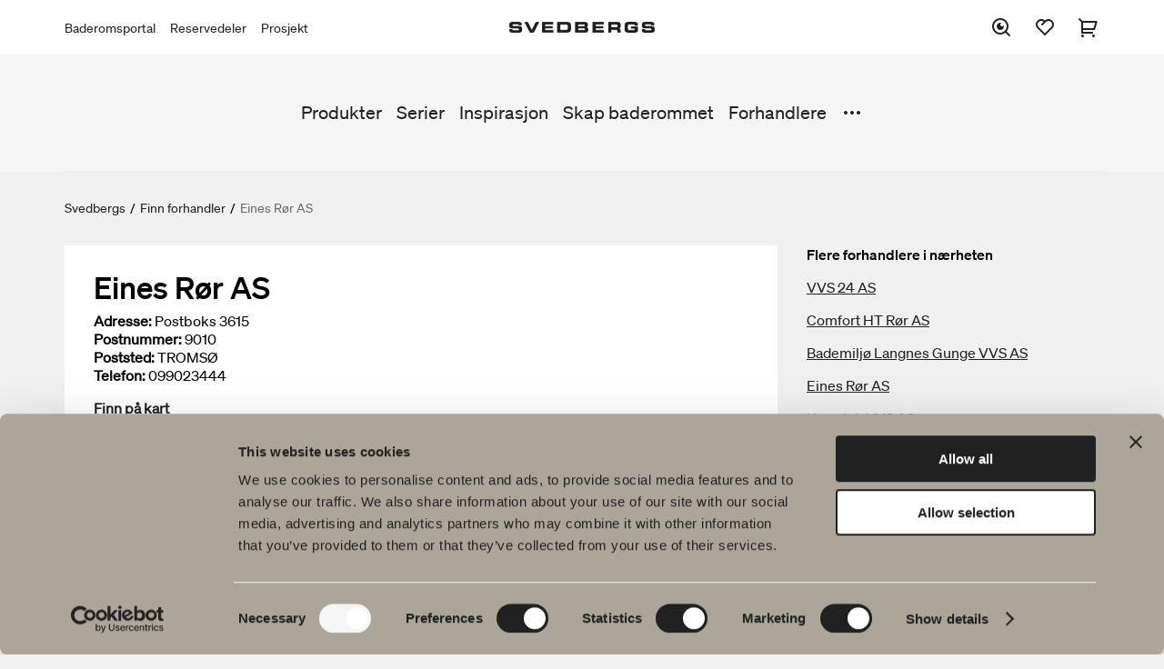

--- FILE ---
content_type: text/html; charset=utf-8
request_url: https://www.svedbergs.no/finn-forhandler/eines-ror-as/
body_size: 4669
content:

<!DOCTYPE html>

<html lang="no" data-lcid="20">
<head>
    <meta charset="UTF-8" />
    <meta name="viewport" content="width=device-width" />
    <title>Svedbergs Baderom - Eines R&#248;r AS</title>
    <meta name="title" />
    <meta name="description" />
    <meta name="keywords" />
    <meta name="robots" content="index, follow">

    <meta property="og:url" content="https://www.svedbergs.no/finn-forhandler/eines-ror-as/">
    <meta property="og:title">
    <meta property="og:description">
    <meta property="og:image" content="">

    <meta property="twitter:card" content="summary_large_image">
    <meta property="twitter:url" content="https://www.svedbergs.no/finn-forhandler/eines-ror-as/">
    <meta property="twitter:title">
    <meta property="twitter:description">
    <meta property="twitter:image" content="">

    <link rel="canonical" href="https://www.svedbergs.no/finn-forhandler/eines-ror-as/" />

    <link rel="stylesheet" type="text/css" href="/Static/site.min.css?v=639019906400000000" />
    <link rel="icon" href="/favicon.ico" type="image/x-icon">
    <link rel="shortcut icon" href="/favicon.ico" type="image/x-icon">

    <meta property="og:type" content="website" />
<!-- Google Tag Manager -->
<script>(function(w,d,s,l,i){w[l]=w[l]||[];w[l].push({'gtm.start':
new Date().getTime(),event:'gtm.js'});var f=d.getElementsByTagName(s)[0],
j=d.createElement(s),dl=l!='dataLayer'?'&l='+l:'';j.async=true;j.src=
'https://www.googletagmanager.com/gtm.js?id='+i+dl;f.parentNode.insertBefore(j,f);
})(window,document,'script','dataLayer','GTM-PWLK3D9');</script>
<!-- End Google Tag Manager -->


    

    
<script type="text/javascript">var appInsights=window.appInsights||function(config){function t(config){i[config]=function(){var t=arguments;i.queue.push(function(){i[config].apply(i,t)})}}var i={config:config},u=document,e=window,o="script",s="AuthenticatedUserContext",h="start",c="stop",l="Track",a=l+"Event",v=l+"Page",r,f;setTimeout(function(){var t=u.createElement(o);t.src=config.url||"https://js.monitor.azure.com/scripts/a/ai.0.js";u.getElementsByTagName(o)[0].parentNode.appendChild(t)});try{i.cookie=u.cookie}catch(y){}for(i.queue=[],r=["Event","Exception","Metric","PageView","Trace","Dependency"];r.length;)t("track"+r.pop());return t("set"+s),t("clear"+s),t(h+a),t(c+a),t(h+v),t(c+v),t("flush"),config.disableExceptionTracking||(r="onerror",t("_"+r),f=e[r],e[r]=function(config,t,u,e,o){var s=f&&f(config,t,u,e,o);return s!==!0&&i["_"+r](config,t,u,e,o),s}),i}({instrumentationKey:"c29ffb0d-cf0f-4e6c-b11e-f7dd78028510",sdkExtension:"a"});window.appInsights=appInsights;appInsights.queue&&appInsights.queue.length===0&&appInsights.trackPageView();</script></head>
<body class="konsumentsitenretailerpage theme-default" data-site="consumer">
    <!-- Google Tag Manager (noscript) -->
<noscript><iframe src="https://www.googletagmanager.com/ns.html?id=GTM-PWLK3D9"
height="0" width="0" style="display:none;visibility:hidden"></iframe></noscript>
<!-- End Google Tag Manager (noscript) -->
<!-- Start of HubSpot Embed Code -->
<script type="text/javascript" id="hs-script-loader" async defer src="//js.hs-scripts.com/19569693.js"></script>
<!-- End of HubSpot Embed Code -->


    <header id="header" class="header" data-panel="collapsed">

<div class="header-nav-top-wrapper" data-component="header">
    <nav class="header-nav-top" aria-label="Hovednavigasjon">

                <ul class="header-links">
                        <li>
                            <a href="https://portal.svedbergs.no/" title="Baderomsportal">Baderomsportal</a>
                        </li>
                        <li>
                            <a href="/produkter/reservedeler/">Reservedeler</a>
                        </li>
                        <li>
                            <a href="https://prosjekt.svedbergs.no/">Prosjekt</a>
                        </li>
                </ul>
        <figure>
                <a href="/">
                    <img class="logotype" src="/globalassets/startsida/svedbergs_extended500x36.png" alt="Svedbergs Baderom" title="Svedbergs Baderom" />
                </a>
        </figure>

            <div class="header-icons-wrapper">
                <ul id="header-icons" class="header-icons">
                    <li class="menu-search">
                        <button data-panel="search" aria-label="S&#248;k">
                            <svg>
                                <use xlink:href="/Resources/Shared/static/img/remixicon.symbol.svg#ri-search-eye-line"></use>
                            </svg>
                        </button>
                    </li>
                        <li class="menu-favourites">
                            <a href="/favoritter/" data-panel="favourites" aria-label="Favoritter">
                                <svg>
                                    <use xlink:href="/Resources/Shared/static/img/remixicon.symbol.svg#ri-heart-2-line"></use>
                                </svg>

                                <span id="favourites-amount" class="amount hidden"></span>
                            </a>
                        </li>
                                            <li class="menu-cart">
                            <a id="cart-checkout" href="/handlekurv/" aria-label="Handlekurv">
                                <svg>
                                    <use xlink:href="/Resources/Shared/static/img/remixicon.symbol.svg#ri-shopping-cart-2-line"></use>
                                </svg>

                                <span data-cartamount="0" class="amount hidden">0</span>
                            </a>
                        </li>
                    <li class="menu-mobile">
                        <button data-panel="menu">
                            <svg>
                                <use xlink:href="/Resources/Shared/static/img/remixicon.symbol.svg#ri-menu-3-fill"></use>
                            </svg>
                        </button>
                    </li>
                    <li class="menu-mobile-close">
                        <button data-panel="menu-close">
                            <svg>
                                <use xlink:href="/Resources/Shared/static/img/remixicon.symbol.svg#ri-close-line"></use>
                            </svg>
                        </button>
                    </li>
                </ul>
            </div>
    </nav>
</div>
<div data-component="search">
    <form class="search-input" action="/sok/">
        <input type="search" name="query" placeholder="S&#248;k etter [produkter, sider, dokumenter]" value="" />
        <input type="submit" name="" value="S&#248;k" />
    </form>
</div>
<nav id="menu" class="menu" data-component="menu" aria-label="Sekund&#230;r navigering">
    <div class="container">
        <div class="inner">
            <ul class="primary-links">


                        <li>
                            <a href="/produkter/">Produkter</a>
                        </li>
                        <li>
                            <a href="/serier/">Serier</a>
                        </li>
                        <li>
                            <a href="/Inspirasjon/">Inspirasjon</a>
                        </li>
                        <li>
                            <a href="/planlegg-ditt-bad/">Skap baderommet</a>
                        </li>
                        <li>
                            <a href="/finn-forhandler/" title="Forhandlere">Forhandlere</a>
                        </li>
                        <li>
                            <a href="/barekraft/">B&#230;rekraft</a>
                        </li>
                        <li>
                            <a href="/produktveiledning/" title="Produktguider">Produktguider</a>
                        </li>
                        <li>
                            <a href="/om-svedbergs/" title="Om Svedbergs">Om Svedbergs</a>
                        </li>
                        <li>
                            <a href="/kundeservice/" title="Kundeservice">Kundeservice</a>
                        </li>
            </ul>
                <button data-menu="toggle">
                    <svg>
                        <use xlink:href="/Resources/Shared/static/img/remixicon.symbol.svg#ri-more-fill"></use>
                    </svg>
                </button>
        </div>
    </div>
    <div class="mobile-top-links">
            <ul class="secondary-links">
                    <li>
                        <a href="https://portal.svedbergs.no/" title="Baderomsportal">Baderomsportal</a>
                    </li>
                    <li>
                        <a href="/produkter/reservedeler/">Reservedeler</a>
                    </li>
                    <li>
                        <a href="https://prosjekt.svedbergs.no/">Prosjekt</a>
                    </li>
            </ul>
    </div>
</nav>    </header>

    <main id="main" data-loading="false">
    <section class="breadcrumbs">
        <ul>
                <li>

                        <a href="/">Svedbergs</a>
                </li>
                <li>
                        <span class="separator">/</span>

                        <a href="/finn-forhandler/">Finn forhandler</a>
                </li>
                <li>
                        <span class="separator">/</span>

                        <span class="active">Eines R&#248;r AS</span>
                </li>
        </ul>
    </section>

        

<div class="retailer-page" data-page="retailer-page"
     data-key=""
     data-lat="69.6690983"
     data-lon="18.975498">
    <div class="inner">
        <h1 class="h1">
Eines R&#248;r AS        </h1>
        
        <div class="retailer-info">
            <div class="info-column">

                                    <div>
                        <label>Adresse:</label>
                        Postboks 3615
                    </div>
                                    <div>
                        <label>Postnummer:</label>
                        9010
                    </div>
                                    <div>
                        <label>Poststed:</label>
                        TROMS&#216;
                    </div>
                                    <div>
                        <label>Telefon:</label>
                        099023444
                    </div>

                <div class="find-on-map">
                    <a href="https://www.google.com/maps/place/Postboks 3615,9010,TROMS&#216;" target="_blank">Finn p&#229; kart</a>
                </div>

                    <div class="categories">
                        <ul>
                                <li>Deltar i kampanjer</li>
                                <li>Installat&#248;r</li>
                        </ul>
                    </div>
                <div class="button-area">
                    <a class="button primary" href="/finn-forhandler/">Flere forhandlere</a>
                </div>

            </div>
        </div>

    </div>

    <div class="related">
        <div class="related-header">Flere forhandlere i n&#230;rheten</div>
        <ul id="retailers-nearby">
        </ul>
    </div>

</div>

    </main>

<footer class="footer-alt" data-component="footer">
    <div class="inner">
        <div class="left-content">
                <figure>
                    <img class="logotype" src="/globalassets/startsida/svedbergs_extended500x36.png" alt="Svedbergs" />
                </figure>

            <p>Hos oss finner du alt for hele baderommet. Fra baderomsm&oslash;bler, servanter og blandebatterier til dusjer, badekar, h&aring;ndklet&oslash;rkere og toaletter.</p>
<p>Svedbergs i Dalstorp AB<br />Verkstadsv&auml;gen 1,<br />SE 514 63 Dalstorp, Sverige</p>
<p>Telefon: 38 09 07 94<br />E-post: kundeservice@svedbergs.no</p>


        </div>
        <div class="right-navigation">
            <nav class="footer-nav" aria-label="Footer">
                <ul>
                        <li>
                            <a href="/produkter/">Produkter</a>

                                <ul>
                                        <li>
                                            <a href="/produkter/baderomsmobler/">Baderomsm&#248;bler</a>
                                        </li>
                                        <li>
                                            <a href="/produkter/servantkran/">Servantkran</a>
                                        </li>
                                        <li>
                                            <a href="/produkter/dusj/">Dusj</a>
                                        </li>
                                        <li>
                                            <a href="/produkter/badekar/">Badekar</a>
                                        </li>
                                        <li>
                                            <a href="/produkter/dusj--og-badekarbatteri/">Dusj- og badekarbatteri</a>
                                        </li>
                                        <li>
                                            <a href="/produkter/handkletorker/">H&#229;ndklet&#248;rker</a>
                                        </li>
                                        <li>
                                            <a href="/produkter/wc--klosett/">WC &amp; Klosett</a>
                                        </li>
                                        <li>
                                            <a href="/produkter/baderomstilbehor/">Baderomstilbeh&#248;r</a>
                                        </li>
                                        <li>
                                            <a href="/produkter/reservedeler/">Reservedeler</a>
                                        </li>
                                </ul>
                        </li>
                        <li>
                            <a href="/serier/">Serier</a>

                                <ul>
                                        <li>
                                            <a href="/serier/poem-soft/">Poem Soft</a>
                                        </li>
                                        <li>
                                            <a href="/serier/nyheter-til-badet/">Nyheter til badet</a>
                                        </li>
                                        <li>
                                            <a href="/serier/mobelserier/">M&#248;belserier</a>
                                        </li>
                                        <li>
                                            <a href="/serier/vare-dusjer/">V&#229;re dusjer</a>
                                        </li>
                                        <li>
                                            <a href="/serier/speglar/">Speil</a>
                                        </li>
                                        <li>
                                            <a href="/serier/speilskap/">Speilskap</a>
                                        </li>
                                        <li>
                                            <a href="/serier/pendelbelysning/">Pendelbelysning</a>
                                        </li>
                                        <li>
                                            <a href="/serier/oppbevaring/">Oppbevaring</a>
                                        </li>
                                        <li>
                                            <a href="/serier/vask-og-tork/">Vask og t&#248;rk</a>
                                        </li>
                                        <li>
                                            <a href="/serier/servanter/">Servanter</a>
                                        </li>
                                        <li>
                                            <a href="/serier/kraner/">Kraner</a>
                                        </li>
                                        <li>
                                            <a href="/serier/handtak/">H&#229;ndtak</a>
                                        </li>
                                        <li>
                                            <a href="/serier/badekar/">Badekar</a>
                                        </li>
                                        <li>
                                            <a href="/serier/handkletorker/">H&#229;ndklet&#248;rker</a>
                                        </li>
                                        <li>
                                            <a href="/serier/granittkeramikk/">Granittkeramikk</a>
                                        </li>
                                </ul>
                        </li>
                        <li>
                            <a href="/planlegg-ditt-bad/">Tegneverkt&#248;y</a>

                                <ul>
                                        <li>
                                            <a href="/planlegg-ditt-bad/ditt-baderom-digitalt/">Ditt baderom digitalt</a>
                                        </li>
                                        <li>
                                            <a href="/planlegg-ditt-bad/blueprint/">Blueprint</a>
                                        </li>
                                        <li>
                                            <a href="/planlegg-ditt-bad/skap-baderommet/">Skap baderommet</a>
                                        </li>
                                </ul>
                        </li>
                        <li>
                            <a href="/barekraft/">B&#230;rekraft</a>

                                <ul>
                                        <li>
                                            <a href="/barekraft/planet/">Planet</a>
                                        </li>
                                        <li>
                                            <a href="/barekraft/product/">Product</a>
                                        </li>
                                        <li>
                                            <a href="/barekraft/people/">People</a>
                                        </li>
                                </ul>
                        </li>
                        <li>
                            <a href="/Inspirasjon/">Inspirasjon</a>

                                <ul>
                                        <li>
                                            <a href="/Inspirasjon/Bad-rom/">Bad &amp; Rom</a>
                                        </li>
                                        <li>
                                            <a href="/Inspirasjon/blyantpenn-svart/">Blyantpenn svart</a>
                                        </li>
                                        <li>
                                            <a href="/Inspirasjon/tips-og-rad/">Tips og r&#229;d</a>
                                        </li>
                                        <li>
                                            <a href="/Inspirasjon/hjemme-hos-vare-kunder/">Hjemme hos v&#229;re kunder</a>
                                        </li>
                                        <li>
                                            <a href="/Inspirasjon/vare-baderom/">V&#229;re baderom</a>
                                        </li>
                                        <li>
                                            <a href="/Inspirasjon/auren/">Auren</a>
                                        </li>
                                        <li>
                                            <a href="/Inspirasjon/intervju-med-johan-korner/">Intervju med Johan K&#246;rner</a>
                                        </li>
                                </ul>
                        </li>
                </ul>
            </nav>
        </div>
    </div>
    <div class="inner buttons">
            <div class="left-buttons">
                <div class="button-links">
                    
<ul>
    
        <li>
            <a href="/Inspirasjon/Bad-rom/" title="Bad &amp; Rom">Bad &amp; Rom</a> 
        </li>
    
</ul>
                </div>
            </div>

        <nav class="footer-nav-mobile" aria-label="Footer">
            <ul>
                    <li>
                        <a href="/produkter/">Produkter</a>
                    </li>
                    <li>
                        <a href="/serier/">Serier</a>
                    </li>
                    <li>
                        <a href="/planlegg-ditt-bad/">Tegneverkt&#248;y</a>
                    </li>
                    <li>
                        <a href="/barekraft/">B&#230;rekraft</a>
                    </li>
                    <li>
                        <a href="/Inspirasjon/">Inspirasjon</a>
                    </li>
            </ul>
        </nav>

            <div class="right-buttons">
                <div class="button-links">
                    
<ul>
    
        <li>
            <a href="/finn-forhandler/">Forhandlere</a> 
        </li>
    
        <li>
            <a href="/produkter/reservedeler/">Reservedeler</a> 
        </li>
    
</ul>
                </div>
            </div>
    </div>
    <div class="inner bottom">
            <form class="footer-nav-markets" action="ChangeMarket" method="get">
                <label for="market-selector">Spr&#229;k: </label>
                <select id="market-selector" class="select fixed" name="MarketId">
                    <option value="/finn-forhandler/eines-ror-as/" selected="">Norsk</option>
                        <option value="/finn-forhandler/eines-ror-as/ChangeMarket?marketId=DEFAULT" data-target="">Svenska</option>
                        <option value="/finn-forhandler/eines-ror-as/ChangeMarket?marketId=dk" data-target="">Dansk</option>
                        <option value="/finn-forhandler/eines-ror-as/ChangeMarket?marketId=en" data-target="">English</option>
                        <option value="/finn-forhandler/eines-ror-as/ChangeMarket?marketId=fi" data-target="">Suomi</option>
                </select>
            </form>

            <nav class="social-media-links" aria-label="Social media">
                <p class="social-media-links__title">F&#248;lg oss i sosiale medier</p>
                <a href="https://www.facebook.com/svedbergsno/" target="_blank">
        <i><svg><use xlink:href="/Resources/Shared/static/img/remixicon.symbol.svg#ri-facebook-circle-line"></use></svg></i> Facebook</a><a href="https://www.instagram.com/svedbergsno/" target="_blank">
        <i><svg><use xlink:href="/Resources/Shared/static/img/remixicon.symbol.svg#ri-instagram-line"></use></svg></i> Instagram</a><a href="https://www.tiktok.com/@svedbergs.se/" target="_blank">
        <i>
            <svg xmlns="http://www.w3.org/2000/svg" viewBox="0 0 448 512">
                <path d="M448,209.91a210.06,210.06,0,0,1-122.77-39.25V349.38A162.55,162.55,0,1,1,185,188.31V278.2a74.62,74.62,0,1,0,52.23,71.18V0l88,0a121.18,121.18,0,0,0,1.86,22.17h0A122.18,122.18,0,0,0,381,102.39a121.43,121.43,0,0,0,67,20.14Z" />
            </svg>
        </i>
TikTok</a><a href="https://www.linkedin.com/company/svedbergs" target="_blank">
        <i><svg><use xlink:href="/Resources/Shared/static/img/remixicon.symbol.svg#ri-linkedin-box-line"></use></svg></i> LinkedIn</a><a href="http://www.youtube.com/user/Svedbergsbadrum" target="_blank">
        <i><svg><use xlink:href="/Resources/Shared/static/img/remixicon.symbol.svg#ri-youtube-line"></use></svg></i> Youtube</a><a href="https://www.pinterest.com/Svedbergs/" target="_blank">
        <i><svg><use xlink:href="/Resources/Shared/static/img/remixicon.symbol.svg#ri-pinterest-line"></use></svg></i> Pinterest</a>
            </nav>

        <div id="footer-search" class="menu-search">
            <button data-panel="search">
                <svg>
                    <use xlink:href="/Resources/Shared/static/img/remixicon.symbol.svg#ri-search-eye-line"></use>
                </svg>
                <span>S&#248;k</span>
            </button>
        </div>
    </div>

</footer>




    
    <script type="text/javascript" src="https://dl.episerver.net/13.6.1/epi-util/find.js"></script>
<script type="text/javascript">
if(typeof FindApi === 'function'){var api = new FindApi();api.setApplicationUrl('/');api.setServiceApiBaseUrl('/find_v2/');api.processEventFromCurrentUri();api.bindWindowEvents();api.bindAClickEvent();api.sendBufferedEvents();}
</script>


    <section id="modal" class="modal"></section>
<div class="old-browser">
  <div class="old-browser__content">
    <img src="/globalassets/startsida/svedbergs_extended500x36.png" alt="Svedbergs Baderom" />
    <p>Dette nettstedet st&oslash;tter ikke Internet Explorer. Vennligst bes&oslash;k nettstedet v&aring;rt ved hjelp av en annen nettleser.</p>
  </div>
</div>



    
    <script src="/Static/site.min.js?v=639019906400000000"></script>

</body>
</html>
